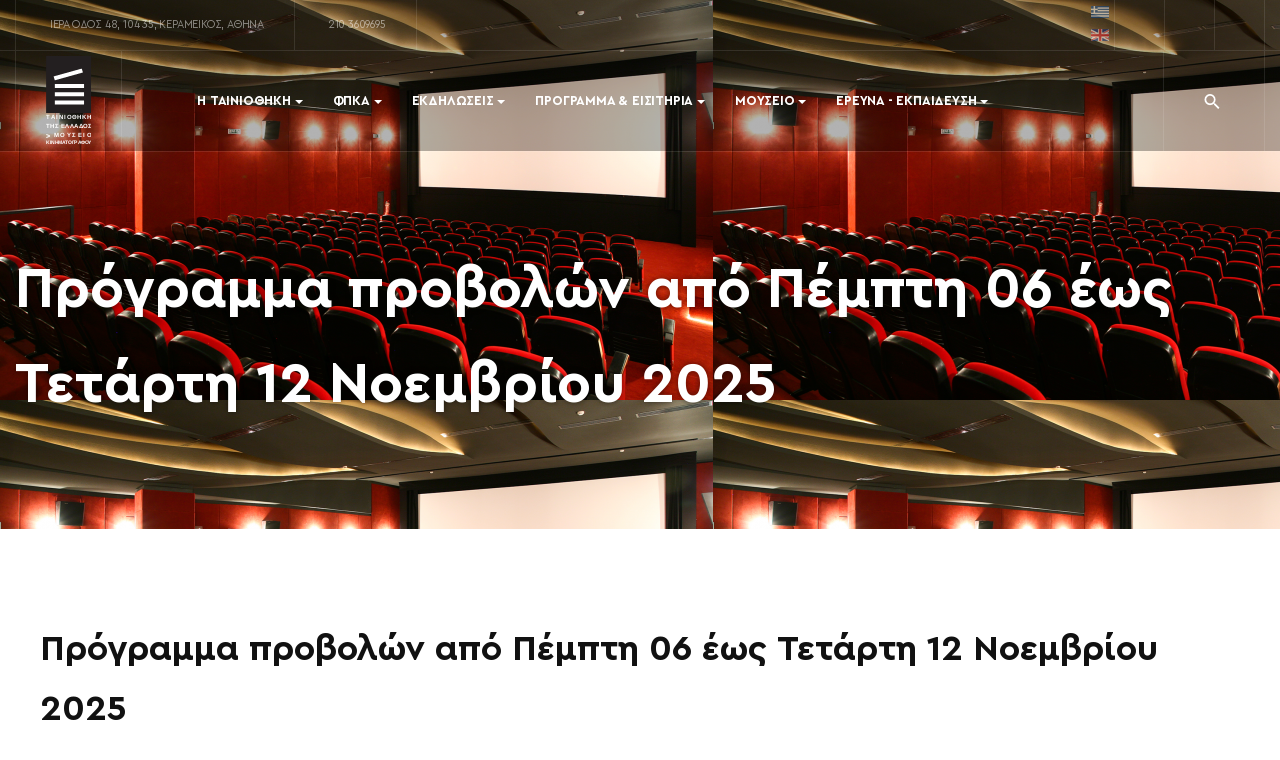

--- FILE ---
content_type: text/html; charset=utf-8
request_url: http://www.tainiothiki.gr/el/filmography/view/1/2462
body_size: 65638
content:
<!DOCTYPE html>
<html xmlns="http://www.w3.org/1999/xhtml" class="j3" xml:lang="el-gr" lang="el-gr" dir="ltr">

<head>
  
  <base href="http://www.tainiothiki.gr/el/filmography/view/1/2462" />
	<meta http-equiv="content-type" content="text/html; charset=utf-8" />
	<meta name="keywords" content="ταινιοθήκη,φεστιβάλ,κινηματογράφος,ταινίες,παρουσίαση,σινεμά" />
	<meta name="author" content="pipidi" />
	<meta name="robots" content="max-snippet:-1, max-image-preview:large, max-video-preview:-1" />
	<meta name="description" content="Πολιτιστικός φορέας μη κερδοσκοπικού χαρακτήρα με στόχο την έρευνα, συγκέντρωση, διάσωση και προβολή της ελληνικής και παγκόσμιας κινηματογραφικής κληρονομιάς" />
	<meta name="generator" content="EPAFOS CMS" />
	<title>Πρόγραμμα προβολών από Πέμπτη 06 έως Τετάρτη 12 Νοεμβρίου 2025</title>
	<link href="/images/logos/favicon.png" rel="shortcut icon" type="image/x-icon" />
	<link href="/media/t4/css/20.css" rel="stylesheet" type="text/css" />
	<link href="/plugins/system/t4/themes/base/vendors/js-offcanvas/_css/js-offcanvas.css" rel="stylesheet" type="text/css" />
	<link href="/templates/ja_justitia/local/fonts/cerapro/stylesheet.css" rel="stylesheet" type="text/css" />
	<link href="/plugins/system/t4/themes/base/vendors/font-awesome5/css/all.min.css" rel="stylesheet" type="text/css" />
	<link href="/plugins/system/t4/themes/base/vendors/font-awesome/css/font-awesome.min.css" rel="stylesheet" type="text/css" />
	<link href="/plugins/system/t4/themes/base/vendors/icomoon/css/icomoon.css" rel="stylesheet" type="text/css" />
	<link href="/templates/ja_justitia/js/owl-carousel/owl.carousel.min.css" rel="stylesheet" type="text/css" />
	<link href="/templates/ja_justitia/fonts/ionicons/css/ionicons.min.css" rel="stylesheet" type="text/css" />
	<link href="/templates/ja_justitia/css/acm.css" rel="stylesheet" type="text/css" />
	<link href="/templates/ja_justitia/acm/contact/css/style.css" rel="stylesheet" type="text/css" />
	<link href="/modules/mod_jamasthead/asset/css/style.css" rel="stylesheet" type="text/css" />
	<link href="/media/jui/css/chosen.css?7f7bc7596950a705c8eaa12183e91d1d" rel="stylesheet" type="text/css" />
	<link href="/media/com_finder/css/finder.css?7f7bc7596950a705c8eaa12183e91d1d" rel="stylesheet" type="text/css" />
	<link href="/media/mod_languages/css/template.css?7f7bc7596950a705c8eaa12183e91d1d" rel="stylesheet" type="text/css" />
	<link href="/templates/ja_justitia/acm/social-lists/css/style.css" rel="stylesheet" type="text/css" />
	<link href="/plugins/system/gdpr/assets/css/cookieconsent.min.css" rel="stylesheet" type="text/css" />
	<link href="/templates/ja_justitia/local/css/template.css" rel="stylesheet" type="text/css" />
	<link href="/media/t4/css/-sub.css" rel="stylesheet" type="text/css" />
	<link href="/templates/ja_justitia/local/css/custom.css?r=711" rel="stylesheet" type="text/css" />
	<style type="text/css">
div.cc-window.cc-floating{max-width:24em}@media(max-width: 639px){div.cc-window.cc-floating:not(.cc-center){max-width: none}}div.cc-window, span.cc-cookie-settings-toggler{font-size:15px}div.cc-revoke{font-size:15px}div.cc-settings-label,span.cc-cookie-settings-toggle{font-size:13px}div.cc-window.cc-banner{padding:1.2em 1.8em}div.cc-window.cc-floating{padding:2.4em 1.8em}input.cc-cookie-checkbox+span:before, input.cc-cookie-checkbox+span:after{border-radius:1px}div.cc-center,div.cc-floating,div.cc-checkbox-container,div.gdpr-fancybox-container div.fancybox-content,ul.cc-cookie-category-list li,fieldset.cc-service-list-title legend{border-radius:0px}div.cc-window a.cc-btn{border-radius:0px}
	</style>
	<script src="/plugins/system/gdpr/assets/js/user.js" type="text/javascript" defer="defer"></script>
	<script src="/media/jui/js/jquery.min.js?7f7bc7596950a705c8eaa12183e91d1d" type="text/javascript"></script>
	<script src="/media/jui/js/jquery-noconflict.js?7f7bc7596950a705c8eaa12183e91d1d" type="text/javascript"></script>
	<script src="/media/jui/js/jquery-migrate.min.js?7f7bc7596950a705c8eaa12183e91d1d" type="text/javascript"></script>
	<script src="/plugins/system/t4/themes/base/vendors/bootstrap/js/bootstrap.bundle.js" type="text/javascript"></script>
	<script src="/plugins/system/t4/themes/base/vendors/js-offcanvas/_js/js-offcanvas.pkgd.js" type="text/javascript"></script>
	<script src="/plugins/system/t4/themes/base/vendors/bodyscrolllock/bodyScrollLock.min.js" type="text/javascript"></script>
	<script src="/plugins/system/t4/themes/base/js/offcanvas.js" type="text/javascript"></script>
	<script src="/templates/ja_justitia/js/template.js" type="text/javascript"></script>
	<script src="/plugins/system/t4/themes/base/js/base.js?7f7bc7596950a705c8eaa12183e91d1d" type="text/javascript"></script>
	<script src="/templates/ja_justitia/js/owl-carousel/owl.carousel.min.js" type="text/javascript"></script>
	<script src="/media/jui/js/chosen.jquery.min.js?7f7bc7596950a705c8eaa12183e91d1d" type="text/javascript"></script>
	<script src="/media/jui/js/jquery.autocomplete.min.js?7f7bc7596950a705c8eaa12183e91d1d" type="text/javascript"></script>
	<script src="/plugins/system/t4/themes/base/js/megamenu.js" type="text/javascript"></script>
	<script src="/plugins/system/gdpr/assets/js/cookieconsent.min.js" type="text/javascript" defer="defer"></script>
	<script src="/plugins/system/gdpr/assets/js/init.js" type="text/javascript" defer="defer"></script>
	<script type="text/javascript">

		var j2storeURL = 'http://www.tainiothiki.gr/';
						var COM_GDPR_DELETE_PROFILE = 'Delete profile'; 				var COM_GDPR_EXPORT_CSV_PROFILE = 'Export CSV profile'; 				var COM_GDPR_EXPORT_XLS_PROFILE = 'Export XLS profile'; 				var COM_GDPR_EXPORT_PROFILE_REQUEST = 'Request to export profile data'; 				var COM_GDPR_PRIVACY_POLICY_REQUIRED = 'Required'; 				var COM_GDPR_DELETE_PROFILE_CONFIRMATION = 'Are you sure you want to delete your profile?'; 				var COM_GDPR_PRIVACY_POLICY_ACCEPT = 'I accept'; 				var COM_GDPR_PRIVACY_POLICY_NOACCEPT = 'I don\'t accept'; var gdpr_livesite='http://www.tainiothiki.gr/';var gdprCurrentOption = 'com_content';var gdprCurrentView = 'article';var gdprCurrentTask = '';var gdprCurrentLayout = '';var gdprCurrentUserId = 0;var gdprDebugMode = 0;var gdprDeleteButton = 1;var gdprExportButton = 1;var gdprPrivacyPolicyCheckbox = 0;var gdprPrivacyPolicyCheckboxLinkText = 'Πολιτική Απορρήτου';var gdprPrivacyPolicyCheckboxLink = 'javascript:void(0)';var gdprPrivacyPolicyCheckboxLinkTitle = 'Πρέπει να συμφωνήσετε με την πολιτική απορρήτου, αλλιώς δεν θα μπορέσετε να ολοκληρώσετε την εγγραφή σας στον ιστότοπο';var gdprPrivacyPolicyCheckboxOrder = 'right';var gdprRemoveAttributes = 1;var gdprForceSubmitButton = 0;var gdprRemoveSubmitButtonEvents = 0;var gdprPrivacyPolicyContainerTemplate = '<div class=\'control-group\'>{field}</div>';var gdprPrivacyPolicyLabelTemplate = '<div class=\'control-label\' style=\'display:inline-block\'>{label}</div>';var gdprPrivacyPolicyCheckboxTemplate = '<div class=\'controls\' style=\'display:inline-block;margin-left:20px\'>{checkbox}</div>';var gdprPrivacyPolicyControl = 1;var gdprFormSubmissionMethod = 'form';var gdprFormActionWorkingmode = 'base';var gdprCustomSubmissionMethodSelector = 'input[type=submit],button[type=submit],button[type=button]';var gdprConsentLogsFormfields = 'name,email,subject,message';var gdprConsentRegistryTrackPreviousConsent = 1;var gdprCustomAppendMethod = 0;var gdprCustomAppendMethodSelector = 'input[type=submit],button[type=submit]';var gdprCustomAppendMethodTargetElement = 'parent';var gdprCheckboxControlsClass = 0;var gdprCheckboxControlsClassList = 'required';var gdprPrivacyPolicyCheckboxConsentDate = 0;var gdprUserprofileButtonsWorkingmode = 0;var gdprCustomComponentsViewFormCheckboxSelector = '*.convertforms form,form[id*=cf]';var gdprDisallowPrivacyPolicy = 0;var gdprDisallowDeleteProfile = 0;var gdprDisallowExportProfile = 0;
	jQuery(function ($) {
		initChosen();
		$("body").on("subform-row-add", initChosen);

		function initChosen(event, container)
		{
			container = container || document;
			$(container).find(".advancedSelect").chosen({"disable_search_threshold":10,"search_contains":true,"allow_single_deselect":true,"placeholder_text_multiple":"\u03a0\u03bb\u03b7\u03ba\u03c4\u03c1\u03bf\u03bb\u03bf\u03b3\u03ae\u03c3\u03c4\u03b5 \u03ae \u0395\u03c0\u03b9\u03bb\u03ad\u03be\u03c4\u03b5","placeholder_text_single":"\u0395\u03c0\u03b9\u03bb\u03ad\u03be\u03c4\u03b5 \u03bc\u03b9\u03b1 \u03b5\u03c0\u03b9\u03bb\u03bf\u03b3\u03ae","no_results_text":"\u0394\u03b5\u03bd \u03b2\u03c1\u03ad\u03b8\u03b7\u03ba\u03b1\u03bd \u03b1\u03c0\u03bf\u03c4\u03b5\u03bb\u03ad\u03c3\u03bc\u03b1\u03c4\u03b1"});
		}
	});
	jQuery(function($){ initTooltips(); $("body").on("subform-row-add", initTooltips); function initTooltips (event, container) { container = container || document;$(container).find(".hasTooltip").tooltip({"html": true,"container": "body"});} });
jQuery(document).ready(function() {
	var value, searchword = jQuery('#mod-finder-searchword132');

		// Get the current value.
		value = searchword.val();

		// If the current value equals the default value, clear it.
		searchword.on('focus', function ()
		{
			var el = jQuery(this);

			if (el.val() === 'Αναζήτηση...')
			{
				el.val('');
			}
		});

		// If the current value is empty, set the previous value.
		searchword.on('blur', function ()
		{
			var el = jQuery(this);

			if (!el.val())
			{
				el.val(value);
			}
		});

		jQuery('#mod-finder-searchform132').on('submit', function (e)
		{
			e.stopPropagation();
			var advanced = jQuery('#mod-finder-advanced132');

			// Disable select boxes with no value selected.
			if (advanced.length)
			{
				advanced.find('select').each(function (index, el)
				{
					var el = jQuery(el);

					if (!el.val())
					{
						el.attr('disabled', 'disabled');
					}
				});
			}
		});
	var suggest = jQuery('#mod-finder-searchword132').autocomplete({
		serviceUrl: '/el/component/finder/?task=suggestions.suggest&amp;format=json&amp;tmpl=component',
		paramName: 'q',
		minChars: 1,
		maxHeight: 400,
		width: 300,
		zIndex: 9999,
		deferRequestBy: 500
	});});var gdprConfigurationOptions = { complianceType: 'info',
																			  cookieConsentLifetime: 365,
																			  cookieConsentSamesitePolicy: '',
																			  cookieConsentSecure: 0,
																			  disableFirstReload: 0,
																	  		  blockJoomlaSessionCookie: 1,
																			  blockExternalCookiesDomains: 0,
																			  externalAdvancedBlockingModeCustomAttribute: '',
																			  allowedCookies: '',
																			  blockCookieDefine: 1,
																			  autoAcceptOnNextPage: 1,
																			  revokable: 0,
																			  lawByCountry: 0,
																			  checkboxLawByCountry: 0,
																			  blockPrivacyPolicy: 0,
																			  cacheGeolocationCountry: 1,
																			  countryAcceptReloadTimeout: 1000,
																			  usaCCPARegions: null,
																			  dismissOnScroll: 0,
																			  dismissOnTimeout: 0,
																			  containerSelector: 'body',
																			  hideOnMobileDevices: 0,
																			  autoFloatingOnMobile: 0,
																			  autoFloatingOnMobileThreshold: 1024,
																			  autoRedirectOnDecline: 0,
																			  autoRedirectOnDeclineLink: '',
																			  showReloadMsg: 0,
																			  showReloadMsgText: 'Applying preferences and reloading the page...',
																			  defaultClosedToolbar: 0,
																			  toolbarLayout: 'basic',
																			  toolbarTheme: 'block',
																			  toolbarButtonsTheme: 'decline_first',
																			  revocableToolbarTheme: 'basic',
																			  toolbarPosition: 'bottom-left',
																			  toolbarCenterTheme: 'compact',
																			  revokePosition: 'revoke-top',
																			  toolbarPositionmentType: 1,
																			  positionCenterSimpleBackdrop: 0,
																			  positionCenterBlurEffect: 1,
																			  preventPageScrolling: 0,
																			  popupEffect: 'fade',
																			  popupBackground: '#000000',
																			  popupText: '#ffffff',
																			  popupLink: '#ffffff',
																			  buttonBackground: '#ffffff',
																			  buttonBorder: '#ffffff',
																			  buttonText: '#000000',
																			  highlightOpacity: '90',
																			  highlightBackground: '#333333',
																			  highlightBorder: '#ffffff',
																			  highlightText: '#ffffff',
																			  highlightDismissBackground: '#333333',
																		  	  highlightDismissBorder: '#ffffff',
																		 	  highlightDismissText: '#ffffff',
																			  hideRevokableButton: 0,
																			  hideRevokableButtonOnscroll: 0,
																			  customRevokableButton: 0,
																			  customRevokableButtonAction: 0,
																			  headerText: 'Ο ιστότοπος χρησιμοποιεί Cookies!',
																			  messageText: 'Σεβόμαστε την ιδιωτικότητά σας. Χρησιμοποιούμε Cookies για την καλύτερη εμπειρία στον ιστότοπο.',
																			  denyMessageEnabled: 0, 
																			  denyMessage: 'Απορρίψατε τη χρήση των cookies, για την καλύτερη εμπειρία χρήσης στον ιστότοπο θα πρέπει να επιτρέψετε τη χρήση τους.',
																			  placeholderBlockedResources: 0, 
																			  placeholderBlockedResourcesAction: '',
																	  		  placeholderBlockedResourcesText: 'Πρέπει να αποδεχθείτε τη χρήση των cookies και να φορτώσετε ξανά την σελίδα για να δείτε το περιεχόμενο.',
																			  placeholderIndividualBlockedResourcesText: 'You must accept cookies from {domain} and reload the page to view this content',
																			  placeholderIndividualBlockedResourcesAction: 0,
																			  placeholderOnpageUnlock: 0,
																			  scriptsOnpageUnlock: 0,
																			  dismissText: 'Το κατάλαβα!',
																			  allowText: 'Συμφωνώ',
																			  denyText: 'Απόρριψη',
																			  cookiePolicyLinkText: 'Πολιτική Cookies',
																			  cookiePolicyLink: 'javascript:void(0)',
																			  cookiePolicyRevocableTabText: 'Πολιτική Cookies',
																			  privacyPolicyLinkText: 'Πολιτική Απορρήτου',
																			  privacyPolicyLink: 'javascript:void(0)',
																			  enableGdprBulkConsent: 0,
																			  enableCustomScriptExecGeneric: 0,
																			  customScriptExecGeneric: '',
																			  categoriesCheckboxTemplate: 'cc-checkboxes-light',
																			  toggleCookieSettings: 0,
																	  		  toggleCookieSettingsText: '<span class="cc-cookie-settings-toggle">Ρυθμίσεις <span class="cc-cookie-settings-toggler">&#x25EE;</span></span>',
																			  toggleCookieSettingsButtonBackground: '#333333',
																			  toggleCookieSettingsButtonBorder: '#ffffff',
																			  toggleCookieSettingsButtonText: '#ffffff',
																			  showLinks: 0,
																			  blankLinks: '_blank',
																			  autoOpenPrivacyPolicy: 0,
																			  openAlwaysDeclined: 1,
																			  cookieSettingsLabel: 'Ρυθμίσεις Cookies:',
															  				  cookieSettingsDesc: 'Επιλέξτε ποια cookies θέλετε να απορρίψετε. Επιλέγοντας το όνομα της κατηγορίας μπορείτε να δείτε αναλυτικές πληροφορίες σχετικά με τα cookies που χρησιμοποιούνται.',
																			  cookieCategory1Enable: 1,
																			  cookieCategory1Name: 'Απαραίτητα',
																			  cookieCategory1Locked: 1,
																			  cookieCategory2Enable: 1,
																			  cookieCategory2Name: 'Προτιμήσεις',
																			  cookieCategory2Locked: 0,
																			  cookieCategory3Enable: 0,
																			  cookieCategory3Name: 'Statistics',
																			  cookieCategory3Locked: 0,
																			  cookieCategory4Enable: 0,
																			  cookieCategory4Name: 'Marketing',
																			  cookieCategory4Locked: 0,
																			  cookieCategoriesDescriptions: {},
																			  alwaysReloadAfterCategoriesChange: 0,
																			  preserveLockedCategories: 0,
																			  reloadOnfirstDeclineall: 0,
																			  trackExistingCheckboxSelectors: '',
															  		  		  trackExistingCheckboxConsentLogsFormfields: 'name,email,subject,message',
																			  allowallShowbutton: 0,
																			  allowallText: 'Allow all cookies',
																			  allowallButtonBackground: '#ffffff',
																			  allowallButtonBorder: '#ffffff',
																			  allowallButtonText: '#000000',
																			  allowallButtonTimingAjax: 'fast',
																			  includeAcceptButton: 1,
																			  trackConsentDate: 0,
																			  optoutIndividualResources: 0,
																			  blockIndividualResourcesServerside: 0,
																			  allowallIndividualResources: 1,
																			  blockLocalStorage: 0,
																			  blockSessionStorage: 0,
																			  externalAdvancedBlockingModeTags: 'iframe,script,img,source,link',
																			  enableCustomScriptExecCategory1: 0,
																			  customScriptExecCategory1: '',
																			  enableCustomScriptExecCategory2: 0,
																			  customScriptExecCategory2: '',
																			  enableCustomScriptExecCategory3: 0,
																			  customScriptExecCategory3: '',
																			  enableCustomScriptExecCategory4: 0,
																			  customScriptExecCategory4: '',
																			  debugMode: 0
																		};var gdpr_ajax_livesite='http://www.tainiothiki.gr/';var gdpr_enable_log_cookie_consent=1;
	</script>
	<script type="application/ld+json">
{"@context":"http:\/\/schema.org","@type":"Organization","name":"\u03a4\u03b1\u03b9\u03bd\u03b9\u03bf\u03b8\u03ae\u03ba\u03b7 \u03c4\u03b7\u03c2 \u0395\u03bb\u03bb\u03ac\u03b4\u03bf\u03c2","url":"http:\/\/www.tainiothiki.gr\/"}
	</script>
	<meta property='og:type' content='article'/>
	<meta property='og:title' content='Πρόγραμμα προβολών από Πέμπτη 06 έως Τετάρτη 12 Νοεμβρίου 2025' />
	<meta property='og:url' content='http://www.tainiothiki.gr//el/tainiothiki-tis-ellados/nea-anakoinoseis/2462-06-12-11-2025' />
	<meta property='og:description' content='ΑΙΘΟΥΣΑ Α
ΠΕΜΠΤΗ 06/10
19:00 Βουγονία | Bugonia (Γιώργος Λάνθιμος, 118') Tanweer
21:15 Βουγονία | Bugonia (Γιώργος Λάνθιμος, 118') Tanweer
 
  
ΠΑΡΑΣΚΕΥΗ 07/10
19:00 Βουγονία | Bugonia (Γιώργος' />
	<!-- Start: Google Structured Data -->
            
<script type="application/ld+json">
{
    "@context": "https://schema.org",
    "@type": "WebSite",
    "url": "http://www.tainiothiki.gr/",
    "name": "Ταινιοθήκη της Ελλάδος"
}
</script>

<script type="application/ld+json">
{
    "@context": "https://schema.org",
    "@type": "BreadcrumbList",
    "itemListElement": [
        {
            "@type": "ListItem",
            "position": 1,
            "name": "Αρχική",
            "item": "http://www.tainiothiki.gr/el/"
        },
        {
            "@type": "ListItem",
            "position": 2,
            "name": "Ανακοινώσεις",
            "item": "http://www.tainiothiki.gr/el/tainiothiki-tis-ellados/nea-anakoinoseis"
        },
        {
            "@type": "ListItem",
            "position": 3,
            "name": "Πρόγραμμα προβολών από Πέμπτη 06 έως Τετάρτη 12 Νοεμβρίου 2025",
            "item": "http://www.tainiothiki.gr/el/filmography/view/1/2462"
        }
    ]
}
</script>
            <!-- End: Google Structured Data -->


  <!--[if lt IE 9]>
    <script src="/media/jui/js/html5.js"></script>
  <![endif]-->
  <meta name="viewport"  content="width=device-width, initial-scale=1, maximum-scale=1, user-scalable=yes"/>
  <style  type="text/css">
    @-webkit-viewport   { width: device-width; }
    @-moz-viewport      { width: device-width; }
    @-ms-viewport       { width: device-width; }
    @-o-viewport        { width: device-width; }
    @viewport           { width: device-width; }
  </style>
  <meta name="HandheldFriendly" content="true"/>
  <meta name="apple-mobile-web-app-capable" content="YES"/>
  <!-- //META FOR IOS & HANDHELD -->
  <!-- Global site tag (gtag.js) - Google Analytics -->
<script async src="https://www.googletagmanager.com/gtag/js?id=UA-158218897-1"></script>
<script>
  window.dataLayer = window.dataLayer || [];
  function gtag(){dataLayer.push(arguments);}
  gtag('js', new Date());

  gtag('config', 'UA-158218897-1');
</script>
<script data-ad-client="ca-pub-5252988549817635" async src="https://pagead2.googlesyndication.com/pagead/js/adsbygoogle.js"></script>
</head>

<body class="site-default navigation-greek theme-default layout-default nav-breakpoint-lg navigation-hide com_content view-article item-173" data-jver="3">
  
  <div class="t4-offcanvas" data-offcanvas-options='{"modifiers":"right,reveal"}' id="off-canvas-right-reveal" role="complementary" style="display:none;">
	<div class="t4-off-canvas-header">
	 		  <a href="http://www.tainiothiki.gr/" title="Ταινιοθήκη της Ελλάδος">
	  	    	      <img class="logo-img-sm d-block d-sm-none" src="/images/logos/logo-en.svg" alt="Ταινιοθήκη της Ελλάδος" />
	    	  	
	    	      <img class="logo-img d-none d-sm-block" src="/images/logos/tte-logo-vertical.svg" alt="Ταινιοθήκη της Ελλάδος" />
	    
	  	  </a>
	  		<button type="button" class="close js-offcanvas-close" data-dismiss="modal" aria-hidden="true">×</button>
	</div>

	<div class="t4-off-canvas-body" data-effect="drill">
		<div class="t4-module module " id="Mod155"><div class="module-inner"><div class="module-ct"><nav class="navbar">
<ul class="nav navbar-nav ">
<li class="nav-item item-101 deeper dropdown parent" data-level=1><a href="#" class=" nav-link dropdown-toggle" role="button" aria-haspopup="true" aria-expanded="false" data-toggle="dropdown">Η Ταινιοθήκη</a><ul class="dropdown-menu" data-bs-popper="static"><li class="nav-item item-178"><a href="/el/tainiothiki-tis-ellados/nea-anakoinoseis" class="dropdown-item">Νέα &amp; Ανακοινώσεις</a></li><li class="nav-item item-172"><a href="/el/tainiothiki-tis-ellados/profil" class="dropdown-item">Προφίλ</a></li><li class="nav-item item-187"><a href="/el/tainiothiki-tis-ellados/dioikisi" class="dropdown-item">Διοίκηση</a></li><li class="nav-item item-372 deeper dropdown dropright dropend parent" data-level=2><a href="#" class="nav-header  dropdown-item dropdown-toggle"  role = "button" aria-haspopup = "true" aria-expanded = "false" data-toggle = "dropdown">Αρχείο</a>
<ul class="dropdown-menu" data-bs-popper="static"><li class="nav-item item-373"><a href="#" class=" dropdown-item">Συλλογή</a></li><li class="nav-item item-374"><a href="/el/tainiothiki-tis-ellados/arxeio/ergastiria" class="dropdown-item">Εργαστήρια</a></li></ul></li><li class="nav-item item-196"><a href="/el/tainiothiki-tis-ellados/epikoinonia" class="dropdown-item">Επικοινωνία</a></li></ul></li><li class="nav-item item-174 deeper dropdown parent" data-level=1><a href="#" class="nav-header  nav-link dropdown-toggle"  role = "button" aria-haspopup = "true" aria-expanded = "false" data-toggle = "dropdown">ΦΠΚΑ</a>
<ul class="dropdown-menu" data-bs-popper="static"><li class="nav-item item-1237"><a href="http://www.tainiothiki.gr/el/14aagff" class=" dropdown-item">14ο ΦΠΚΑ</a></li><li class="nav-item item-1136"><a href="http://www.tainiothiki.gr/el/13aagff" class=" dropdown-item">13ο ΦΠΚΑ</a></li><li class="nav-item item-1029"><a href="http://www.tainiothiki.gr/el/12aagff" class=" dropdown-item">12ο ΦΠΚΑ</a></li><li class="nav-item item-549"><a href="http://www.tainiothiki.gr/el/11aagff" class=" dropdown-item">11ο ΦΠΚΑ</a></li><li class="nav-item item-434"><a href="http://9aagff.tainiothiki.gr/" class=" dropdown-item" onclick="window.open(this.href, 'targetWindow', 'toolbar=no,location=no,status=no,menubar=no,scrollbars=yes,resizable=yes,'); return false;">9ο ΦΠΚΑ</a></li><li class="nav-item item-197"><a href="http://10aagff.tainiothiki.gr" class=" dropdown-item" onclick="window.open(this.href, 'targetWindow', 'toolbar=no,location=no,status=no,menubar=no,scrollbars=yes,resizable=yes,'); return false;">10ο ΦΠΚΑ</a></li><li class="nav-item item-435"><a href="http://8aagff.tainiothiki.gr/" class=" dropdown-item" onclick="window.open(this.href, 'targetWindow', 'toolbar=no,location=no,status=no,menubar=no,scrollbars=yes,resizable=yes,'); return false;">8ο ΦΠΚΑ</a></li><li class="nav-item item-436"><a href="http://aagff.tainiothiki.gr" class=" dropdown-item" onclick="window.open(this.href, 'targetWindow', 'toolbar=no,location=no,status=no,menubar=no,scrollbars=yes,resizable=yes,'); return false;">7ο ΦΠΚΑ</a></li><li class="nav-item item-198"><a href="/el/fpka/arxeio" class="dropdown-item" target="_blank">Αρχείο</a></li></ul></li><li class="nav-item item-175 deeper dropdown parent" data-level=1><a href="#" class="nav-header  nav-link dropdown-toggle"  role = "button" aria-haspopup = "true" aria-expanded = "false" data-toggle = "dropdown">Εκδηλώσεις</a>
<ul class="dropdown-menu" data-bs-popper="static"><li class="nav-item item-199"><a href="/el/ekdiloseis/trexouses-ekdiloseis" class="dropdown-item">Τρέχουσες Εκδηλώσεις</a></li><li class="nav-item item-394"><a href="/el/ekdiloseis/mellontikes-ekdiloseis" class="dropdown-item">Μελλοντικές Εκδηλώσεις</a></li><li class="nav-item item-395"><a href="/el/ekdiloseis/arxeio-ekdiloseon" class="dropdown-item">Αρχείο Εκδηλώσεων</a></li></ul></li><li class="nav-item item-176 deeper dropdown parent" data-level=1><a href="#" class="nav-header  nav-link dropdown-toggle"  role = "button" aria-haspopup = "true" aria-expanded = "false" data-toggle = "dropdown">Πρόγραμμα &amp; Εισιτήρια</a>
<ul class="dropdown-menu" data-bs-popper="static"><li class="nav-item item-203"><a href="https://tickets.tainiothiki.gr/" class=" dropdown-item" onclick="window.open(this.href, 'targetWindow', 'toolbar=no,location=no,status=no,menubar=no,scrollbars=yes,resizable=yes,'); return false;">Εισιτήρια</a></li><li class="nav-item item-202"><a href="/el/aithouses/programma" class="dropdown-item">Ημερολόγιο Προγράμματος</a></li><li class="nav-item item-375"><a href="/el/aithouses/aithousa-a" class="dropdown-item">Αίθουσα Α</a></li><li class="nav-item item-376"><a href="/el/aithouses/aithousa-v" class="dropdown-item">Αίθουσα Β</a></li><li class="nav-item item-377"><a href="/el/aithouses/therinos-kinimatografos-lais" class="dropdown-item">Θερινός Λαΐς</a></li></ul></li><li class="nav-item item-177 deeper dropdown parent" data-level=1><a href="#" class="nav-header  nav-link dropdown-toggle"  role = "button" aria-haspopup = "true" aria-expanded = "false" data-toggle = "dropdown">Μουσείο</a>
<ul class="dropdown-menu" data-bs-popper="static"><li class="nav-item item-204"><a href="/el/mouseio/episkepsi" class="dropdown-item">Επίσκεψη</a></li><li class="nav-item item-206"><a href="/el/mouseio/ektheseis" class="dropdown-item">Εκθέσεις</a></li><li class="nav-item item-207 deeper dropdown dropright dropend parent" data-level=2><a href="#" class="nav-header  dropdown-item dropdown-toggle"  role = "button" aria-haspopup = "true" aria-expanded = "false" data-toggle = "dropdown">Συλλογή</a>
<ul class="dropdown-menu" data-bs-popper="static"><li class="nav-item item-889"><a href="/el/precinematography" class=" dropdown-item">Προ - κινηματογραφικά</a></li><li class="nav-item item-890"><a href="/el/screening" class=" dropdown-item">Προβολή</a></li><li class="nav-item item-891"><a href="/el/shooting" class=" dropdown-item">Λήψη</a></li><li class="nav-item item-892"><a href="/el/editing" class=" dropdown-item">Μοντάζ</a></li><li class="nav-item item-893"><a href="/el/editing" class=" dropdown-item">Εργαστηριακά</a></li></ul></li></ul></li><li class="nav-item item-378 deeper dropdown parent" data-level=1><a href="#" class="nav-header  nav-link dropdown-toggle"  role = "button" aria-haspopup = "true" aria-expanded = "false" data-toggle = "dropdown">Έρευνα - Εκπαίδευση</a>
<ul class="dropdown-menu" data-bs-popper="static"><li class="nav-item item-379"><a href="/el/erevna-ekpaidefsi/episkepsi-stin-tainiothiki" class="dropdown-item">Επίσκεψη στην ταινιοθήκη</a></li><li class="nav-item item-380"><a href="/el/erevna-ekpaidefsi/ekpaideftika-programmata" class="dropdown-item">Εκπαιδευτικά Προγράμματα</a></li><li class="nav-item item-381"><a href="/el/erevna-ekpaidefsi/erevnitika-programmata" class="dropdown-item">Ερευνητικά Προγράμματα</a></li><li class="nav-item item-382"><a href="/el/erevna-ekpaidefsi/vivliothiki" class="dropdown-item">Βιβλιοθήκη</a></li><li class="nav-item item-383 deeper dropdown dropright dropend parent" data-level=2><a href="#" class="nav-header  bigger-padding dropdown-item dropdown-toggle"  role = "button" aria-haspopup = "true" aria-expanded = "false" data-toggle = "dropdown">Ψηφιακό αρχείο και συλλογή</a>
<ul class="dropdown-menu" data-bs-popper="static"><li class="nav-item item-911"><a href="/el/filmografia-deve" class=" dropdown-item">Φιλμογραφία</a></li><li class="nav-item item-912"><a href="/el/epikaira-deve" class=" dropdown-item">Επίκαιρα</a></li><li class="nav-item item-913"><a href="/el/publications-deve" class=" dropdown-item">Έντυπα</a></li><li class="nav-item item-914"><a href="/el/programs-deve" class=" dropdown-item">Προγράμματα</a></li></ul></li><li class="nav-item item-598"><a href="/el/erevna-ekpaidefsi/arthrografia" class="dropdown-item">Αρθρογραφία</a></li></ul></li></ul></nav></div></div></div>
	</div>

	</div>
  <main>
    <div class="t4-wrapper">
      <div class="t4-content">
        <div class="t4-content-inner">
          
<div id="t4-header" class="t4-section  t4-header  t4-sticky"><!-- HEADER BLOCK -->
<header id="t4-header-wrap" class="t4-header">
	<div class="t4-topbar">
		<div class="container">
			<div class="row no-gutters">
				<div class="t4-topbar-left d-none d-lg-block col-lg-8">
					
<ul class="contact-list acm">
			<li><a target="_blank" rel="follow" title="Ταινιοθήκη της Ελλάδος" href="http://maps.google.com/maps?q=Ταινιοθήκη της Ελλάδος&z=17"><span class="fa fa-map-marker" aria-hidden="true"></span> Ιερά Οδός 48, 104 35, Κεραμεικός, Αθήνα</a></li>
				<li><a title="Καλέστε μας στο 210 3609695" href="tel:210 3609695"><span class="fa fa-phone" aria-hidden="true"></span> 210 3609695</a></li>
	</ul>

<script type="application/ld+json">
{
  "@context": "http://schema.org",
  "@type": "LocalBusiness",
  "address": {
    "@type": "PostalAddress",
    "addressLocality": "Κεραμεικός, Αθήνα",
    "addressRegion": "GR",
	"postalCode": "",
    "streetAddress": "Ιερά Οδός 48"
  },
  "description": "Πολιτιστικός Φορέας μη κερδοσκοπικού χαρακτήρα",
  "name": "Ταινιοθήκη της Ελλάδος",
  "telephone": "210 3609695"
}
</script>
				</div>

				<div class="t4-topbar-right col-12 col-lg-4 d-flex justify-content-end">
					<div class="mod-languages">

	<ul class="lang-block" dir="ltr">
									<li class="lang-active">
			<a href="http://www.tainiothiki.gr/el/filmography/view/1/2462">
												<img src="/media/mod_languages/images/el_gr.gif" alt="Ελληνικά" title="Ελληνικά" />										</a>
			</li>
								<li>
			<a href="/en/">
												<img src="/media/mod_languages/images/en_gb.gif" alt="English (United Kingdom)" title="English (United Kingdom)" />										</a>
			</li>
				</ul>

</div>

<ul class="social-list">
      <li><a target="_blank" href="https://www.facebook.com/tainiothikigr" title="facebook"><span class="fa fa-facebook" aria-hidden="true"></span><span class="d-none">facebook</span></a></li>
      <li><a target="_blank" href="https://www.instagram.com/tainiothikigr" title="instagram"><span class="fa fa-instagram" aria-hidden="true"></span><span class="d-none">instagram</span></a></li>
      <li><a target="_blank" href="https://www.youtube.com/user/TainiothikiOnline" title="youtube"><span class="fa fa-youtube" aria-hidden="true"></span><span class="d-none">youtube</span></a></li>
  </ul>


				</div>
			</div>
		</div>
	</div>

  <div class="t4-header-inner">
  	<div class="container">
	    <div class="row no-gutters d-flex justify-content-between flex-nowrap">
	      <div class="col-auto t4-logo-header mr-auto mr-lg-0">
	        <div class="navbar-brand logo-image logo-control">
    <a href="http://www.tainiothiki.gr/" title="Ταινιοθήκη της Ελλάδος">
            <img class="logo-img-sm d-block d-sm-none" src="/images/logos/logo-en.svg" alt="Ταινιοθήκη της Ελλάδος" />
      	
          <img class="logo-img d-none d-sm-block" width="" height="" src="/images/logos/tte-logo-vertical.svg" alt="Ταινιοθήκη της Ελλάδος" />
    
    </a>
  </div>

	      </div>

	      <div class="col-auto t4-megamenu-wrap d-lg-block col-xl-8">
	        <div class="t4-navbar">
	          
<nav class="navbar navbar-expand-lg">
<div id="t4-megamenu-mainmenu" class="t4-megamenu collapse navbar-collapse slide animate" data-duration="400">

<ul class="nav navbar-nav level0"  itemscope="itemscope" itemtype="http://www.schema.org/SiteNavigationElement">
<li class="nav-item dropdown parent" data-id="101" itemprop="name" data-level="1"><a href="#" class=" nav-link dropdown-toggle" role="button" aria-haspopup="true" aria-expanded="false" data-toggle="dropdown">Η Ταινιοθήκη<i class="item-caret"></i></a><div class="dropdown-menu level1" data-bs-popper="static"><div class="dropdown-menu-inner"><ul><li class="nav-item" data-id="178" itemprop="name" data-level="2"><a href="/el/tainiothiki-tis-ellados/nea-anakoinoseis" class="dropdown-item">Νέα &amp; Ανακοινώσεις</a></li><li class="nav-item" data-id="172" itemprop="name" data-level="2"><a href="/el/tainiothiki-tis-ellados/profil" class="dropdown-item">Προφίλ</a></li><li class="nav-item" data-id="187" itemprop="name" data-level="2"><a href="/el/tainiothiki-tis-ellados/dioikisi" class="dropdown-item">Διοίκηση</a></li><li class="nav-item dropdown dropright dropend parent" data-id="372" itemprop="name" data-level="2"><a href="#" class="nav-header  dropdown-item dropdown-toggle"  role = "button" aria-haspopup = "true" aria-expanded = "false" data-toggle = "dropdown">Αρχείο<i class="item-caret"></i></a>
<div class="dropdown-menu level2" data-bs-popper="static"><div class="dropdown-menu-inner"><ul><li class="nav-item" data-id="373" itemprop="name" data-level="3"><a href="#" class=" dropdown-item">Συλλογή</a></li><li class="nav-item" data-id="374" itemprop="name" data-level="3"><a href="/el/tainiothiki-tis-ellados/arxeio/ergastiria" class="dropdown-item">Εργαστήρια</a></li></ul></div></div></li><li class="nav-item" data-id="196" itemprop="name" data-level="2"><a href="/el/tainiothiki-tis-ellados/epikoinonia" class="dropdown-item">Επικοινωνία</a></li></ul></div></div></li><li class="nav-item dropdown parent" data-id="174" itemprop="name" data-level="1"><a href="#" class="nav-header  nav-link dropdown-toggle"  role = "button" aria-haspopup = "true" aria-expanded = "false" data-toggle = "dropdown">ΦΠΚΑ<i class="item-caret"></i></a>
<div class="dropdown-menu level1" data-bs-popper="static"><div class="dropdown-menu-inner"><ul><li class="nav-item" data-id="1237" itemprop="name" data-level="2"><a href="http://www.tainiothiki.gr/el/14aagff" class=" dropdown-item">14ο ΦΠΚΑ</a></li><li class="nav-item" data-id="1136" itemprop="name" data-level="2"><a href="http://www.tainiothiki.gr/el/13aagff" class=" dropdown-item">13ο ΦΠΚΑ</a></li><li class="nav-item" data-id="1029" itemprop="name" data-level="2"><a href="http://www.tainiothiki.gr/el/12aagff" class=" dropdown-item">12ο ΦΠΚΑ</a></li><li class="nav-item" data-id="549" itemprop="name" data-level="2"><a href="http://www.tainiothiki.gr/el/11aagff" class=" dropdown-item">11ο ΦΠΚΑ</a></li><li class="nav-item" data-id="434" itemprop="name" data-level="2"><a href="http://9aagff.tainiothiki.gr/" class=" dropdown-item" onclick="window.open(this.href, 'targetWindow', 'toolbar=no,location=no,status=no,menubar=no,scrollbars=yes,resizable=yes,'); return false;">9ο ΦΠΚΑ</a></li><li class="nav-item" data-id="197" itemprop="name" data-level="2"><a href="http://10aagff.tainiothiki.gr" class=" dropdown-item" onclick="window.open(this.href, 'targetWindow', 'toolbar=no,location=no,status=no,menubar=no,scrollbars=yes,resizable=yes,'); return false;">10ο ΦΠΚΑ</a></li><li class="nav-item" data-id="435" itemprop="name" data-level="2"><a href="http://8aagff.tainiothiki.gr/" class=" dropdown-item" onclick="window.open(this.href, 'targetWindow', 'toolbar=no,location=no,status=no,menubar=no,scrollbars=yes,resizable=yes,'); return false;">8ο ΦΠΚΑ</a></li><li class="nav-item" data-id="436" itemprop="name" data-level="2"><a href="http://aagff.tainiothiki.gr" class=" dropdown-item" onclick="window.open(this.href, 'targetWindow', 'toolbar=no,location=no,status=no,menubar=no,scrollbars=yes,resizable=yes,'); return false;">7ο ΦΠΚΑ</a></li><li class="nav-item" data-id="198" itemprop="name" data-level="2"><a href="/el/fpka/arxeio" class="dropdown-item" target="_blank">Αρχείο</a></li></ul></div></div></li><li class="nav-item dropdown parent" data-id="175" itemprop="name" data-level="1"><a href="#" class="nav-header  nav-link dropdown-toggle"  role = "button" aria-haspopup = "true" aria-expanded = "false" data-toggle = "dropdown">Εκδηλώσεις<i class="item-caret"></i></a>
<div class="dropdown-menu level1" data-bs-popper="static"><div class="dropdown-menu-inner"><ul><li class="nav-item" data-id="199" itemprop="name" data-level="2"><a href="/el/ekdiloseis/trexouses-ekdiloseis" class="dropdown-item">Τρέχουσες Εκδηλώσεις</a></li><li class="nav-item" data-id="394" itemprop="name" data-level="2"><a href="/el/ekdiloseis/mellontikes-ekdiloseis" class="dropdown-item">Μελλοντικές Εκδηλώσεις</a></li><li class="nav-item" data-id="395" itemprop="name" data-level="2"><a href="/el/ekdiloseis/arxeio-ekdiloseon" class="dropdown-item">Αρχείο Εκδηλώσεων</a></li></ul></div></div></li><li class="nav-item dropdown parent" data-id="176" itemprop="name" data-level="1"><a href="#" class="nav-header  nav-link dropdown-toggle"  role = "button" aria-haspopup = "true" aria-expanded = "false" data-toggle = "dropdown">Πρόγραμμα &amp; Εισιτήρια<i class="item-caret"></i></a>
<div class="dropdown-menu level1" data-bs-popper="static"><div class="dropdown-menu-inner"><ul><li class="nav-item" data-id="203" itemprop="name" data-level="2"><a href="https://tickets.tainiothiki.gr/" class=" dropdown-item" onclick="window.open(this.href, 'targetWindow', 'toolbar=no,location=no,status=no,menubar=no,scrollbars=yes,resizable=yes,'); return false;">Εισιτήρια</a></li><li class="nav-item" data-id="202" itemprop="name" data-level="2"><a href="/el/aithouses/programma" class="dropdown-item">Ημερολόγιο Προγράμματος</a></li><li class="nav-item" data-id="375" itemprop="name" data-level="2"><a href="/el/aithouses/aithousa-a" class="dropdown-item">Αίθουσα Α</a></li><li class="nav-item" data-id="376" itemprop="name" data-level="2"><a href="/el/aithouses/aithousa-v" class="dropdown-item">Αίθουσα Β</a></li><li class="nav-item" data-id="377" itemprop="name" data-level="2"><a href="/el/aithouses/therinos-kinimatografos-lais" class="dropdown-item">Θερινός Λαΐς</a></li></ul></div></div></li><li class="nav-item dropdown parent" data-id="177" itemprop="name" data-level="1"><a href="#" class="nav-header  nav-link dropdown-toggle"  role = "button" aria-haspopup = "true" aria-expanded = "false" data-toggle = "dropdown">Μουσείο<i class="item-caret"></i></a>
<div class="dropdown-menu level1" data-bs-popper="static"><div class="dropdown-menu-inner"><ul><li class="nav-item" data-id="204" itemprop="name" data-level="2"><a href="/el/mouseio/episkepsi" class="dropdown-item">Επίσκεψη</a></li><li class="nav-item" data-id="206" itemprop="name" data-level="2"><a href="/el/mouseio/ektheseis" class="dropdown-item">Εκθέσεις</a></li><li class="nav-item dropdown dropright dropend parent" data-id="207" itemprop="name" data-level="2"><a href="#" class="nav-header  dropdown-item dropdown-toggle"  role = "button" aria-haspopup = "true" aria-expanded = "false" data-toggle = "dropdown">Συλλογή<i class="item-caret"></i></a>
<div class="dropdown-menu level2" data-bs-popper="static"><div class="dropdown-menu-inner"><ul><li class="nav-item" data-id="889" itemprop="name" data-level="3"><a href="/el/precinematography" class=" dropdown-item">Προ - κινηματογραφικά</a></li><li class="nav-item" data-id="890" itemprop="name" data-level="3"><a href="/el/screening" class=" dropdown-item">Προβολή</a></li><li class="nav-item" data-id="891" itemprop="name" data-level="3"><a href="/el/shooting" class=" dropdown-item">Λήψη</a></li><li class="nav-item" data-id="892" itemprop="name" data-level="3"><a href="/el/editing" class=" dropdown-item">Μοντάζ</a></li><li class="nav-item" data-id="893" itemprop="name" data-level="3"><a href="/el/editing" class=" dropdown-item">Εργαστηριακά</a></li></ul></div></div></li></ul></div></div></li><li class="nav-item dropdown parent" data-id="378" itemprop="name" data-level="1"><a href="#" class="nav-header  nav-link dropdown-toggle"  role = "button" aria-haspopup = "true" aria-expanded = "false" data-toggle = "dropdown">Έρευνα - Εκπαίδευση<i class="item-caret"></i></a>
<div class="dropdown-menu level1" data-bs-popper="static"><div class="dropdown-menu-inner"><ul><li class="nav-item" data-id="379" itemprop="name" data-level="2"><a href="/el/erevna-ekpaidefsi/episkepsi-stin-tainiothiki" class="dropdown-item">Επίσκεψη στην ταινιοθήκη</a></li><li class="nav-item" data-id="380" itemprop="name" data-level="2"><a href="/el/erevna-ekpaidefsi/ekpaideftika-programmata" class="dropdown-item">Εκπαιδευτικά Προγράμματα</a></li><li class="nav-item" data-id="381" itemprop="name" data-level="2"><a href="/el/erevna-ekpaidefsi/erevnitika-programmata" class="dropdown-item">Ερευνητικά Προγράμματα</a></li><li class="nav-item" data-id="382" itemprop="name" data-level="2"><a href="/el/erevna-ekpaidefsi/vivliothiki" class="dropdown-item">Βιβλιοθήκη</a></li><li class="nav-item dropdown dropright dropend parent" data-id="383" itemprop="name" data-level="2"><a href="#" class="nav-header  bigger-padding dropdown-item dropdown-toggle"  role = "button" aria-haspopup = "true" aria-expanded = "false" data-toggle = "dropdown">Ψηφιακό αρχείο και συλλογή<i class="item-caret"></i></a>
<div class="dropdown-menu level2" data-bs-popper="static"><div class="dropdown-menu-inner"><ul><li class="nav-item" data-id="911" itemprop="name" data-level="3"><a href="/el/filmografia-deve" class=" dropdown-item">Φιλμογραφία</a></li><li class="nav-item" data-id="912" itemprop="name" data-level="3"><a href="/el/epikaira-deve" class=" dropdown-item">Επίκαιρα</a></li><li class="nav-item" data-id="913" itemprop="name" data-level="3"><a href="/el/publications-deve" class=" dropdown-item">Έντυπα</a></li><li class="nav-item" data-id="914" itemprop="name" data-level="3"><a href="/el/programs-deve" class=" dropdown-item">Προγράμματα</a></li></ul></div></div></li><li class="nav-item" data-id="598" itemprop="name" data-level="2"><a href="/el/erevna-ekpaidefsi/arthrografia" class="dropdown-item">Αρθρογραφία</a></li></ul></div></div></li></ul></div>
</nav>

	        </div>
	      </div>
	      
	      <div class="col-auto t4-header-right d-flex justify-content-end">
	        <div class="head-search">
	          
<div class="finder">
	<form id="mod-finder-searchform132" action="/el/anazitisi" method="get" class="form-search" role="search">
		<label for="mod-finder-searchword132" class="element-invisible finder">Αναζήτηση</label><input type="text" name="q" id="mod-finder-searchword132" class="search-query input-medium" size="25" value="" placeholder="Αναζήτηση..."/>
							</form>
</div>

	        </div>
	        
	        <span id="triggerButton" class="btn js-offcanvas-trigger t4-offcanvas-toggle d-lg-none" data-offcanvas-trigger="off-canvas-right-reveal"><i class="fa fa-bars toggle-bars"></i></span>

	        
	      </div>
	    </div>
	  </div>
  </div>
</header>
<!-- // HEADER BLOCK --></div>

<div id="t4-masthead" class="t4-section  t4-masthead  t4-palette-blue"> 
<div class="ja-masthead" style="background-image: url('/images/cache/c6cbb9cd8a71af1ed8738911d975b719_w1920_h400.png ')">
	    <div class="ja-masthead-detail">
		<h3 class="ja-masthead-title">Πρόγραμμα προβολών από Πέμπτη 06 έως Τετάρτη 12 Νοεμβρίου 2025</h3>
        	</div>
</div>	</div>

<div id="t4-main-body" class="t4-section  t4-main-body">
<div class="t4-section-inner container"><div class="t4-row row">
<div class="t4-col col-12 col-lg">
<div id="system-message-container">
	</div>
<div class="com-content-article item-page" itemscope itemtype="https://schema.org/Article" >
	<meta itemprop="inLanguage" content="el-GR">

	
				
	
	
		
	
		<div class="page-header">
						<h2 itemprop='headline'>Πρόγραμμα προβολών από Πέμπτη 06 έως Τετάρτη 12 Νοεμβρίου 2025</h2>			</h2>
		<!--
					<span class="label label-warning">Αδημοσίευτο</span>
		
		
				-->
	</div>
	
				
		
	
						<ul class="tags list-inline">
																	<li class="list-inline-item tag-13 tag-list0" itemprop="keywords">
					<a href="/el/component/tags/tag/programma-provolon-evdomadas" class="badge badge-info">
						Πρόγραμμα Προβολών Εβδομάδας					</a>
				</li>
						</ul>
	
		
				
			
		
	

		<div itemprop="articleBody" class="com-content-article__body">
		
		<p style="font-weight: 400;"><span style="text-decoration: underline;"><strong>ΑΙΘΟΥΣΑ Α</strong></span></p>
<p><strong>ΠΕΜΠΤΗ </strong><strong>06</strong><strong>/10</strong></p>
<p><strong>19:00 Βουγονία | Bugonia</strong> (Γιώργος Λάνθιμος, 118') <a class="sitelinkx" href="https://www.tanweer.gr/" title="websites" target="_blank" rel="nofollow" >Tanweer</a></p>
<p><strong>21:15 Βουγονία | Bugonia</strong> (Γιώργος Λάνθιμος, 118') <a class="sitelinkx" href="https://www.tanweer.gr/" title="websites" target="_blank" rel="nofollow" >Tanweer</a></p>
 
<p><strong>  </strong></p>
<p><strong>ΠΑΡΑΣΚΕΥΗ 07/10</strong></p>
<p><strong>19:00 Βουγονία | Bugonia</strong><span> </span>(Γιώργος Λάνθιμος,<span> </span>118') <a class="sitelinkx" href="https://www.tanweer.gr/" title="websites" target="_blank" rel="nofollow" >Tanweer</a></p>
<p><strong>21:15 Βουγονία | Bugonia</strong><span> </span>(Γιώργος Λάνθιμος,<span> </span>118') <a class="sitelinkx" href="https://www.tanweer.gr/" title="websites" target="_blank" rel="nofollow" >Tanweer</a></p>
<p> <strong></strong></p>
<p><strong>ΣΑΒΒΑΤΟ 08/11</strong></p>
<p><strong>17.00 Μίκης Θεοδωράκης – Το Χρώμα Της Ελευθερίας</strong></p>
<p><strong>Ιχνογραφώντας τα νεανικά χρόνια του Συνθέτη 1925-1950 (2009, 115’) Σκηνοθεσία: Γιάννης Κατωμερής</strong></p>
<p><em>Το Eteron - Ινστιτούτο για την Έρευνα και την Κοινωνική Αλλαγή τιμά τον διεθνώς αναγνωρισμένο Έλληνα συνθέτη, Μίκη Θεοδωράκη.</em><br /><em>Είσοδος ελεύθερη </em></p>
<p><strong></strong></p>
<p><strong>19:15 Βουγονία | Bugonia</strong><span> </span>(Γιώργος Λάνθιμος,<span> </span>118') <a class="sitelinkx" href="https://www.tanweer.gr/" title="websites" target="_blank" rel="nofollow" >Tanweer</a></p>
<p><strong>21:30 Βουγονία | Bugonia</strong><span> </span>(Γιώργος Λάνθιμος,<span> </span>118') Tanweer</p>
<p><em>   </em><a hreflang="el" href="/el/ekdiloseis/arxeio-ekdiloseon/2231-to-festival-olympias-stin-tainiothiki" target="_blank" rel="noopener noreferrer"></a></p>
<p><strong>ΚΥΡΙΑΚΗ 09/11</strong></p>
<p><strong>19:00 Βουγονία | Bugonia</strong><span> </span>(Γιώργος Λάνθιμος,<span> </span>118') Tanweer</p>
<p><strong>21:15 Βουγονία | Bugonia</strong><span> </span>(Γιώργος Λάνθιμος,<span> </span>118') Tanweer</p>
<p>  <strong></strong></p>
<p><strong>ΔΕΥΤΕΡΑ 10/11</strong></p>
<p><strong>19:00 Βουγονία | Bugonia</strong><span> </span>(Γιώργος Λάνθιμος,<span> </span>118') Tanweer</p>
<p><strong>21:15 Βουγονία | Bugonia</strong><span> </span>(Γιώργος Λάνθιμος,<span> </span>118') Tanweer</p>
<p><em>  </em><strong></strong></p>
<p><strong>ΤΡΙΤΗ 11/11</strong></p>
<p><strong>19:00 Βουγονία | Bugonia</strong><span> </span>(Γιώργος Λάνθιμος,<span> </span>118') Tanweer</p>
<p><strong>21:15 Βουγονία | Bugonia</strong><span> </span>(Γιώργος Λάνθιμος,<span> </span>118') Tanweer</p>
<p>  </p>
<p><strong>ΤΕΤΑΡΤΗ 12/11</strong></p>
<p><strong>19:00 Βουγονία | Bugonia</strong><span> </span>(Γιώργος Λάνθιμος,<span> </span>118') Tanweer</p>
<p><strong>21:15 Βουγονία | Bugonia</strong><span> </span>(Γιώργος Λάνθιμος,<span> </span>118') Tanweer</p>
<p> </p>
<hr />
<p><strong><span style="text-decoration: underline;">ΑΙΘΟΥΣΑ Β</span></strong></p>
<p><strong>ΠΕΜΠΤΗ 06/10</strong></p>
<p><strong>19:30 Κράτα την ψυχή σου στο χέρι και περπάτα | Put your hand on your soul and walk</strong> (Sepideh Farsi, 113') One From the Heart</p>
<p><strong>21:30 Nouvelle Vague</strong> (Richard Linklater, 106') Cinobo</p>
<p> </p>
<p><strong>ΠΑΡΑΣΚΕΥΗ 07/10</strong></p>
<p><strong>19:30 Κράτα την ψυχή σου στο χέρι και περπάτα | Put your hand on your soul and walk</strong><span> </span>(Sepideh Farsi,<span> </span>113') One From the Heart</p>
<p><strong>21:30 Nouvelle Vague</strong><span> </span>(Richard Linklater,<span> </span>106') Cinobo</p>
<p> </p>
<p><strong>ΣΑΒΒΑΤΟ 08/11</strong></p>
<p><strong>17:00 Τα τέρματα του Αυγούστου </strong>(Δημήτρης Κουτσιαμπασάκος, 117') CineDoc</p>
<p><strong>19:30 Κράτα την ψυχή σου στο χέρι και περπάτα | Put your hand on your soul and walk</strong><span> </span>(Sepideh Farsi,<span> </span>113') One From the Heart</p>
<p><strong>21:30 Nouvelle Vague</strong><span> </span>(Richard Linklater,<span> </span>106') Cinobo</p>
<p> </p>
<p><strong>ΚΥΡΙΑΚΗ 09/11</strong></p>
<p><strong>17:00 Τα τέρματα του Αυγούστου </strong>(Δημήτρης Κουτσιαμπασάκος, 117') CineDoc</p>
<p><strong>19:30 Κράτα την ψυχή σου στο χέρι και περπάτα | Put your hand on your soul and walk</strong><span> </span>(Sepideh Farsi,<span> </span>113') One From the Heart</p>
<p><strong>21:30 Nouvelle Vague</strong><span> </span>(Richard Linklater,<span> </span>106') Cinobo</p>
<p><strong></strong> </p>
<p><strong>ΔΕΥΤΕΡΑ 10/11</strong></p>
<p><strong>19:30 Κράτα την ψυχή σου στο χέρι και περπάτα | Put your hand on your soul and walk</strong><span> </span>(Sepideh Farsi,<span> </span>113') One From the Heart</p>
<p><strong>21:30 Nouvelle Vague</strong><span> </span>(Richard Linklater,<span> </span>106') Cinobo</p>
<p> </p>
<p><strong>ΤΡΙΤΗ 11/11</strong></p>
<p><strong>19:30 Κράτα την ψυχή σου στο χέρι και περπάτα | Put your hand on your soul and walk</strong><span> </span>(Sepideh Farsi,<span> </span>113') One From the Heart</p>
<p><strong>21:30 Nouvelle Vague</strong><span> </span>(Richard Linklater,<span> </span>106') Cinobo</p>
<p><span> </span></p>
<p><strong>ΤΕΤΑΡΤΗ 12/11</strong></p>
<p><strong>19:30 Κράτα την ψυχή σου στο χέρι και περπάτα | Put your hand on your soul and walk</strong><span> </span>(Sepideh Farsi,<span> </span>113') One From the Heart</p>
<p><strong>21:30 Nouvelle Vague</strong><span> </span>(Richard Linklater,<span> </span>106') Cinobo</p>
<p> </p>
<hr />
<p>- Είσοδος για όλες τις αίθουσες: <strong>7€, 5€* (μειωμένο)</strong></p>
<p><strong>Κάθε Δευτέρα ισχύει προσφορά εισόδου για 2 άτομα με ένα εισιτήριο στα 7€ <span style="text-decoration: underline;">από το ταμείο</span></strong></p>
<p>*Το μειωμένο εισιτήριο αφορά στις παρακάτω κατηγορίες:<br />μαθητές, φοιτητές, άτομα άνω των 65 ετών, άνεργοι, άνθρωποι με αναπηρία – ΑμεΑ (ισχύει και για έναν/μία συνοδό), δάσκαλοι-καθηγητές, ατέλειες.</p>
<p>Σημειώνεται πως οι δικαιούχοι μειωμένου εισιτηρίου, θα πρέπει να προμηθευτούν τα εισιτήριά τους από το ταμείο της Ταινιοθήκης.</p>
<p>Προνόμια μελών σε ΜΜΕ</p>
<p>-Αθηνόραμα Club (Αθηνόραμα): Από Δευτέρα έως και Πέμπτη, ειδική τιμή € 5</p>
<p><strong>Κλείστε ηλεκτρονικά τα εισιτήριά σας</strong> στο: https://tickets.tainiothiki.gr/</p>
<p><br /> </p>
		<div class='mt-3 card-columns'>		<div class="card img-thumbnail">
			<a href="/images/movie-galleries/4x5_bugonia-1.jpg" data-toggle="lightbox" data-gallery="page-gallery" >
				<img class="img-fluid animated fadeIn" src="/images/cache/d4715466426b98e9a8a8e2e686058ad3_w300_h300.jpg" alt="">
            </a>
            

			
		</div>
			<div class="card img-thumbnail">
			<a href="/images/movie-galleries/download-5.jpg" data-toggle="lightbox" data-gallery="page-gallery" >
				<img class="img-fluid animated fadeIn" src="/images/cache/566924ebcafc92d0fd09a76ad7ece610_w300_h300.jpg" alt="">
            </a>
            

			
		</div>
			<div class="card img-thumbnail">
			<a href="/images/movie-galleries/e8525953d7d8d5d71b04148a1806e733.jpg" data-toggle="lightbox" data-gallery="page-gallery" >
				<img class="img-fluid animated fadeIn" src="/images/cache/0ab48ce450bab9e95da629d1c42cbade_w300_h300.jpg" alt="">
            </a>
            

			
		</div>
			<div class="card img-thumbnail">
			<a href="/images/movie-galleries/download.jpg" data-toggle="lightbox" data-gallery="page-gallery" >
				<img class="img-fluid animated fadeIn" src="/images/cache/3e2a92d9eec817c0964713df69bf6765_w300_h300.jpg" alt="">
            </a>
            

			
		</div>
		</div>	<script>
		jQuery(document).on('click', '[data-toggle="lightbox"]', function(event) {
            event.preventDefault();
        	jQuery(this).ekkoLightbox();
        });
	</script>

	

		          
		          
		<hr>
<div class='row social-row-bottom d-flex '>

<a class="ml-auto mr-1 fa fa-facebook" href="#" onclick=shareThis("https://www.facebook.com/sharer/sharer.php?u=http://www.tainiothiki.gr//el/tainiothiki-tis-ellados/nea-anakoinoseis/2462-06-12-11-2025"); ></a>
<a class="mr-1 fa fa-twitter"          href="#" onclick=shareThis("https://twitter.com/intent/tweet?text=http://www.tainiothiki.gr//el/tainiothiki-tis-ellados/nea-anakoinoseis/2462-06-12-11-2025"); ></a>


</div>
<script>
  let params = "scrollbars=no,resizable=no,status=no,location=no,toolbar=no,menubar=no,width=650,height=400,left=140,top=140";

  function shareThis(lnk){
    open(lnk, 'Share This', params);
    focus();
  };
  
</script>

<style>

/* Style all font awesome icons */
.social-row-bottom .fa {
  padding: 10px;
  font-size: 15px;
  width:40px;
  text-align: center;
  text-decoration: none;
}

/* Add a hover effect if you want */
.social-row-bottom .fa:hover {
  opacity: 0.7;
}

/* Set a specific color for each brand */

/* Facebook */
.social-row-bottom .fa-facebook {
  background: #3B5998;
  color: white;
}

/* Twitter */
.social-row-bottom .fa-twitter {
  background: #55ACEE;
  color: white;
}
</style>
	


	</div>
	

	
			

	
	
		


	
		

</div><div><a title="Faboba : Cr&eacute;ation de composantJoomla" style="font-size: 8px;; visibility: visible;display:inline;" href="http://www.faboba.com" target="_blank">FaLang translation system by Faboba</a></div>
</div>

</div></div>
</div>


<div id="t4-section-12" class="t4-section  t4-section-12  t4-palette-dark">
<div class="t4-section-inner container">

<div class="custom"  >
	<p><img style="display: block; margin-left: auto; margin-right: auto;" src="/images/logos/tte-down.png" alt="Ταινιοθήκη της Ελλάδος" width="70px" /></p>
<h3 style="text-align: center;">Θεματοφύλακες της φιλμικής μνήμης.</h3></div>
</div>
</div>

<div id="t4-footnav" class="t4-section  t4-footnav  pt-3">
<div class="t4-section-inner container"><div class="t4-row row">
<div class="t4-col footnav-1 col-12 col-lg-4 d-none d-sm-none d-md-none d-lg-block d-xl-block">
<div class="t4-module module " id="Mod151"><div class="module-inner"><h3 class="module-title "><span>Γραφεία</span></h3><div class="module-ct">
<div class="footer-info">
			<p><a target="_blank" rel="follow" title="Ταινιοθήκη της Ελλάδος" href="http://maps.google.com/maps?q=Ταινιοθήκη της Ελλάδος&z=17"><span class="fa fa-map-marker" aria-hidden="true"></span> Ιερά Οδός 48 & Μεγάλου Αλεξάνδρου 134-136<br />T.K. 104 35, Κεραμεικός</a></p>
	<br>
			<p><a title="Καλέστε μας στο 2103609695" href="tel:2103609695"><span class="fa fa-phone" aria-hidden="true"></span> 2103609695</a>
    		   - <a title="Καλέστε μας στο 2103612046" href="tel:2103612046"><span class="fa fa-phone" aria-hidden="true"></span> 2103612046</a>
      </p>
	    
    
    </p>
	
			<p><a title="2103628468" href="fax:2103628468"><span class="fa fa-fax" aria-hidden="true"></span> 2103628468</a></p>
				<p><a title="" href="mailto:contact@tainiothiki.gr"><span class="fa fa-envelope" aria-hidden="true"></span> contact@tainiothiki.gr</a></p>
	</div>

<script type="application/ld+json">
{
  "@context": "http://schema.org",
  "@type": "LocalBusiness",
  "address": {
    "@type": "PostalAddress",
    "addressLocality": "Κεραμεικός",
    "addressRegion": "GR",
	"postalCode": "",
    "streetAddress": "Ιερά Οδός 48 & Μεγάλου Αλεξάνδρου 134-136"
  },
  "description": "Πολιτιστικός Φορέας μη κερδοσκοπικού χαρακτήρα",
  "name": "Ταινιοθήκη της Ελλάδος",
  "telephone": "2103609695"
}
</script></div></div></div>
</div>
<div class="t4-col footnav-2 col-12 col-sm col-lg-2">
<div class="t4-module module " id="Mod150"><div class="module-inner"><h3 class="module-title "><span>Ταινιοθήκη</span></h3><div class="module-ct"><nav class="navbar">
<ul class="nav navbar-nav ">
<li class="nav-item item-208"><a href="/el/tainiothiki-tis-ellados/profil" class=" nav-link">Προφίλ</a></li><li class="nav-item item-209"><a href="/el/tainiothiki-tis-ellados/dioikisi" class=" nav-link">Διοίκηση</a></li><li class="nav-item item-450"><a href="/el/tainiothiki-tis-ellados/arxeio/ergastiria" class=" nav-link">Συλλογή</a></li><li class="nav-item item-210"><a href="/el/tainiothiki-tis-ellados/arxeio/ergastiria" class=" nav-link">Εργαστήρια</a></li><li class="nav-item item-213"><a href="/el/tainiothiki-tis-ellados/epikoinonia" class=" nav-link">Επικοινωνία</a></li></ul></nav></div></div></div>
</div>
<div class="t4-col footnav-3 col-12 col-sm col-lg-2">
<div class="t4-module module " id="Mod154"><div class="module-inner"><h3 class="module-title "><span>Χρήσιμοι Σύνδεσμοι</span></h3><div class="module-ct"><nav class="navbar">
<ul class="nav navbar-nav ">
<li class="nav-item item-222"><a href="/el/fpka/arxeio" class=" nav-link">Αρχείο Φεστιβάλ</a></li><li class="nav-item item-223"><a href="/el/ekdiloseis/arxeio-ekdiloseon" class=" nav-link">Αρχείο Εκδηλώσεων</a></li></ul></nav></div></div></div>
</div>
<div class="t4-col footnav-4 col-12 col-sm col-lg-2">
<div class="t4-module module " id="Mod153"><div class="module-inner"><h3 class="module-title "><span>Ψηφιακή Συλλογή</span></h3><div class="module-ct"><nav class="navbar">
<ul class="nav navbar-nav ">
<li class="nav-item item-482"><a href="/el/filmografia-deve" class="nav-link">Φιλμογραφία</a></li><li class="nav-item item-607"><a href="/el/epikaira-deve" class="nav-link">Επίκαιρα </a></li><li class="nav-item item-596"><a href="/el/publications-deve" class="nav-link">Έντυπα</a></li><li class="nav-item item-602"><a href="/el/programs-deve" class="nav-link">Προγράμματα</a></li></ul></nav></div></div></div>
</div>
<div class="t4-col footnav-5 col-sm col-lg-2">
<div class="t4-module module " id="Mod152"><div class="module-inner"><h3 class="module-title "><span>Κινηματογράφος</span></h3><div class="module-ct"><nav class="navbar">
<ul class="nav navbar-nav ">
<li class="nav-item item-214"><a href="/el/aithouses/programma" class=" nav-link">Πρόγραμμα</a></li><li class="nav-item item-221"><a href="/el/?Itemid=203" class=" nav-link">Εισιτήρια</a></li></ul></nav></div></div></div>
</div>
</div></div>
</div>

<div id="t4-section-1" class="t4-section  p-3  t4-palette-footer_design">
<div class="t4-section-inner container">

<div class="custom"  >
	<p><img src="/images/banners/logos-tte-footer.png" alt="logos-tte-footer" /></p></div>
</div>
</div>

<div id="t4-footer" class="t4-section  t4-footer  p-3">
<div class="t4-section-inner container"><div class="footer1">Copyright &#169; 2026 Ταινιοθήκη της Ελλάδος. Με την επιφύλαξη κάθε δικαιώματος.</div>
<div class="footer2">Σχεδίαση - Υλοποίηση <a href="https://www.epafos.gr">ΕΠΑΦΟΣ</a> Συστήματα Πληροφορικής</div>
</div>
</div><a href='javascript:' id='back-to-top'><i class='fa fa-chevron-up'></i></a>
        </div>
      </div>
    </div>
  </main>
  <script>
jQuery(document).ready(function(){
	jQuery("body.site-11festival .navbar-brand a").attr("href","/index.php/11aagff");
	jQuery("body.site-11aagffen .navbar-brand a").attr("href","/index.php/11aagff");
	
	jQuery("body.site-12festival .navbar-brand a").attr("href","/index.php/12aagff");
	jQuery("body.site-12aagffen .navbar-brand a").attr("href","/index.php/12aagff");	
	
	jQuery(".item-page table").wrap("<section class='wrap-table'></section>");
});
</script>
</body>
</html>


--- FILE ---
content_type: text/html; charset=utf-8
request_url: https://www.google.com/recaptcha/api2/aframe
body_size: 264
content:
<!DOCTYPE HTML><html><head><meta http-equiv="content-type" content="text/html; charset=UTF-8"></head><body><script nonce="6-2gqC5I2B_Bd_-Zoyierg">/** Anti-fraud and anti-abuse applications only. See google.com/recaptcha */ try{var clients={'sodar':'https://pagead2.googlesyndication.com/pagead/sodar?'};window.addEventListener("message",function(a){try{if(a.source===window.parent){var b=JSON.parse(a.data);var c=clients[b['id']];if(c){var d=document.createElement('img');d.src=c+b['params']+'&rc='+(localStorage.getItem("rc::a")?sessionStorage.getItem("rc::b"):"");window.document.body.appendChild(d);sessionStorage.setItem("rc::e",parseInt(sessionStorage.getItem("rc::e")||0)+1);localStorage.setItem("rc::h",'1768551206898');}}}catch(b){}});window.parent.postMessage("_grecaptcha_ready", "*");}catch(b){}</script></body></html>